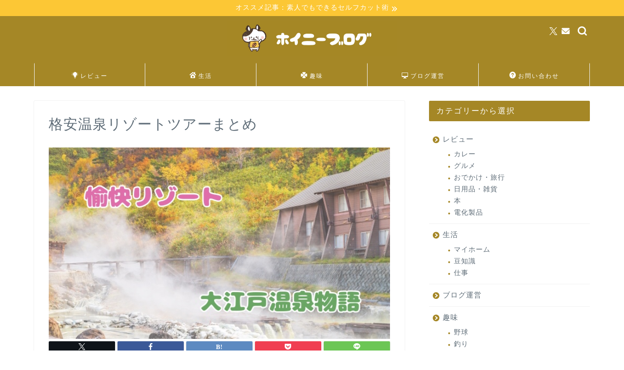

--- FILE ---
content_type: text/html; charset=UTF-8
request_url: https://hoiny.com/travel/
body_size: 9787
content:
<!DOCTYPE html><html lang="ja"><head prefix="og: http://ogp.me/ns# fb: http://ogp.me/ns/fb# article: http://ogp.me/ns/article#"><meta charset="utf-8"><meta http-equiv="X-UA-Compatible" content="IE=edge"><meta name="viewport" content="width=device-width, initial-scale=1"><meta property="og:type" content="blog"><meta property="og:title" content="格安温泉リゾートツアーまとめ｜ホイニーブログ"><meta property="og:url" content="https://hoiny.com/travel/"><meta property="og:description" content="湯快リゾート、大江戸温泉物語など、格安温泉リゾートツアーのレビューまとめです。"><meta property="og:image" content="https://hoiny.com/wp-content/uploads/2019/03/55B0F8F5-3BBD-4A08-A045-0F4C40F0E0E0.jpeg"><meta property="og:site_name" content="ホイニーブログ"><meta property="fb:admins" content=""><meta name="twitter:card" content="summary_large_image"><meta name="twitter:site" content="hoin＠雑記ブログ"><meta name="description" content="湯快リゾート、大江戸温泉物語など、格安温泉リゾートツアーのレビューまとめです。"><link rel="canonical" href="https://hoiny.com/travel/"><link media="all" href="https://hoiny.com/wp-content/cache/autoptimize/css/autoptimize_de7a88595ac888a71ce3e1e76ef7c8fc.css" rel="stylesheet"><title>格安温泉リゾートツアーまとめ｜ホイニーブログ</title><meta name='robots' content='max-image-preview:large' /><link rel='dns-prefetch' href='//cdnjs.cloudflare.com' /><link rel="alternate" type="application/rss+xml" title="ホイニーブログ &raquo; フィード" href="https://hoiny.com/feed/" /><link rel="alternate" type="application/rss+xml" title="ホイニーブログ &raquo; コメントフィード" href="https://hoiny.com/comments/feed/" /><link rel="alternate" title="oEmbed (JSON)" type="application/json+oembed" href="https://hoiny.com/wp-json/oembed/1.0/embed?url=https%3A%2F%2Fhoiny.com%2Ftravel%2F" /><link rel="alternate" title="oEmbed (XML)" type="text/xml+oembed" href="https://hoiny.com/wp-json/oembed/1.0/embed?url=https%3A%2F%2Fhoiny.com%2Ftravel%2F&#038;format=xml" /> <!--noptimize--><script id="hoiny-ready">
			window.advanced_ads_ready=function(e,a){a=a||"complete";var d=function(e){return"interactive"===a?"loading"!==e:"complete"===e};d(document.readyState)?e():document.addEventListener("readystatechange",(function(a){d(a.target.readyState)&&e()}),{once:"interactive"===a})},window.advanced_ads_ready_queue=window.advanced_ads_ready_queue||[];		</script>
		<!--/noptimize--><link rel='stylesheet' id='swiper-style-css' href='https://cdnjs.cloudflare.com/ajax/libs/Swiper/4.0.7/css/swiper.min.css?ver=6.9' type='text/css' media='all' /> <script type="text/javascript" src="https://hoiny.com/wp-includes/js/jquery/jquery.min.js?ver=3.7.1" id="jquery-core-js"></script> <link rel="https://api.w.org/" href="https://hoiny.com/wp-json/" /><link rel="alternate" title="JSON" type="application/json" href="https://hoiny.com/wp-json/wp/v2/pages/1615" /><link rel='shortlink' href='https://hoiny.com/?p=1615' /> <script type="application/ld+json">{
    "@context": "https://schema.org",
    "@type": "WebPage",
    "@id": "https://hoiny.com/travel/",
    "url": "https://hoiny.com/travel/",
    "name": "格安温泉リゾートツアーまとめ",
    "description": "湯快リゾート、大江戸温泉物語など、格安温泉リゾートツアーのレビューまとめです。",
    "inLanguage": "ja",
    "isPartOf": {
        "@id": "https://hoiny.com/#website"
    }
}</script> <script type="application/ld+json">{
    "@context": "https://schema.org",
    "@type": "BreadcrumbList",
    "itemListElement": [
        {
            "@type": "ListItem",
            "position": 1,
            "name": "HOME",
            "item": "https://hoiny.com/"
        },
        {
            "@type": "ListItem",
            "position": 2,
            "name": "格安温泉リゾートツアーまとめ",
            "item": "https://hoiny.com/travel/"
        }
    ]
}</script> <link rel="icon" href="https://hoiny.com/wp-content/uploads/2018/12/cropped-hoin-32x32.jpg" sizes="32x32" /><link rel="icon" href="https://hoiny.com/wp-content/uploads/2018/12/cropped-hoin-192x192.jpg" sizes="192x192" /><link rel="apple-touch-icon" href="https://hoiny.com/wp-content/uploads/2018/12/cropped-hoin-180x180.jpg" /><meta name="msapplication-TileImage" content="https://hoiny.com/wp-content/uploads/2018/12/cropped-hoin-270x270.jpg" />  <script async src="https://www.googletagmanager.com/gtag/js?id=UA-113212145-1"></script> <script>window.dataLayer = window.dataLayer || [];
  function gtag(){dataLayer.push(arguments);}
  gtag('js', new Date());

  gtag('config', 'UA-113212145-1');</script> <meta name="google-site-verification" content="vinQxgqseV16MedMrq3twX0LrwnfA65izB18Its3dIQ" /></head><body class="wp-singular page-template-default page page-id-1615 wp-theme-jin aa-prefix-hoiny-" id="nofont-style"><div id="wrapper"><div id="scroll-content" class="animate-off"><div class="cps-info-bar animate-off"> <a href="https://hoiny.com/selfcut/"><span>オススメ記事：素人でもできるセルフカット術</span></a></div><div id="header-box" class="tn_on header-box animate-off"><div id="header" class="header-type2 header animate-off"><div id="site-info" class="ef"> <span class="tn-logo-size"><a href='https://hoiny.com/' title='ホイニーブログ' rel='home'><img src='https://hoiny.com/wp-content/uploads/2018/12/EABFF4A7-80FA-4FB8-8B27-6CDA3978E7FB.jpg' alt='ホイニーブログ'></a></span></div><div id="headmenu"> <span class="headsns tn_sns_on"> <span class="twitter"><a href="https://twitter.com/hointome"><i class="jic-type jin-ifont-twitter" aria-hidden="true"></i></a></span> <span class="jin-contact"> <a href="https://hoiny.com/contact/"><i class="jic-type jin-ifont-mail" aria-hidden="true"></i></a> </span> </span> <span class="headsearch tn_search_on"><form class="search-box" role="search" method="get" id="searchform" action="https://hoiny.com/"> <input type="search" placeholder="" class="text search-text" value="" name="s" id="s"> <input type="submit" id="searchsubmit" value="&#xe931;"></form> </span></div></div></div><div id="nav-container" class="header-style3-animate animate-off"><div id="drawernav2" class="ef"><nav class="fixed-content"><ul class="menu-box"><li class="menu-item menu-item-type-taxonomy menu-item-object-category menu-item-161"><a href="https://hoiny.com/category/review/"><span><i class="jic jin-ifont-bulb" aria-hidden="true"></i></span>レビュー</a></li><li class="menu-item menu-item-type-taxonomy menu-item-object-category menu-item-153"><a href="https://hoiny.com/category/life/"><span><i class="jic jin-ifont-home" aria-hidden="true"></i></span>生活</a></li><li class="menu-item menu-item-type-taxonomy menu-item-object-category menu-item-906"><a href="https://hoiny.com/category/hobby/"><span><i class="jic jin-ifont-clover" aria-hidden="true"></i></span>趣味</a></li><li class="menu-item menu-item-type-taxonomy menu-item-object-category menu-item-154"><a href="https://hoiny.com/category/blog/"><span><i class="jic jin-ifont-pc" aria-hidden="true"></i></span>ブログ運営</a></li><li class="menu-item menu-item-type-post_type menu-item-object-page menu-item-401"><a href="https://hoiny.com/contact/"><span><i class="jic jin-ifont-question" aria-hidden="true"></i></span>お問い合わせ</a></li></ul></nav></div></div><div class="clearfix"></div><div id="contents"><main id="main-contents" class="main-contents article_style1 animate-off" ><section class="cps-post-box post-entry"><article class="cps-post"><header class="cps-post-header"><h1 class="cps-post-title post-title" >格安温泉リゾートツアーまとめ</h1><div class="cps-post-meta"> <span class="writer author-name">hoin</span> <span class="cps-post-date"><time class="date-published date-modified" datetime="2019-03-12T09:36:57+09:00"></time></span></div></header><div class="cps-post-thumb"> <img src="https://hoiny.com/wp-content/uploads/2019/03/55B0F8F5-3BBD-4A08-A045-0F4C40F0E0E0.jpeg" class="attachment-large_size size-large_size wp-post-image" alt="" width ="640" height ="360" decoding="async" fetchpriority="high" /></div><div class="share-top sns-design-type01"><div class="sns-top"><ol><li class="twitter"><a href="https://twitter.com/share?url=https%3A%2F%2Fhoiny.com%2Ftravel%2F&text=%E6%A0%BC%E5%AE%89%E6%B8%A9%E6%B3%89%E3%83%AA%E3%82%BE%E3%83%BC%E3%83%88%E3%83%84%E3%82%A2%E3%83%BC%E3%81%BE%E3%81%A8%E3%82%81 - ホイニーブログ&via=hoin＠雑記ブログ&related=hoin＠雑記ブログ"><i class="jic jin-ifont-twitter"></i></a></li><li class="facebook"> <a href="https://www.facebook.com/sharer.php?src=bm&u=https%3A%2F%2Fhoiny.com%2Ftravel%2F&t=%E6%A0%BC%E5%AE%89%E6%B8%A9%E6%B3%89%E3%83%AA%E3%82%BE%E3%83%BC%E3%83%88%E3%83%84%E3%82%A2%E3%83%BC%E3%81%BE%E3%81%A8%E3%82%81 - ホイニーブログ" onclick="javascript:window.open(this.href, '', 'menubar=no,toolbar=no,resizable=yes,scrollbars=yes,height=300,width=600');return false;"><i class="jic jin-ifont-facebook-t" aria-hidden="true"></i></a></li><li class="hatebu"> <a href="https://b.hatena.ne.jp/add?mode=confirm&url=https%3A%2F%2Fhoiny.com%2Ftravel%2F" onclick="javascript:window.open(this.href, '', 'menubar=no,toolbar=no,resizable=yes,scrollbars=yes,height=400,width=510');return false;" ><i class="font-hatena"></i></a></li><li class="pocket"> <a href="https://getpocket.com/edit?url=https%3A%2F%2Fhoiny.com%2Ftravel%2F&title=%E6%A0%BC%E5%AE%89%E6%B8%A9%E6%B3%89%E3%83%AA%E3%82%BE%E3%83%BC%E3%83%88%E3%83%84%E3%82%A2%E3%83%BC%E3%81%BE%E3%81%A8%E3%82%81 - ホイニーブログ"><i class="jic jin-ifont-pocket" aria-hidden="true"></i></a></li><li class="line"> <a href="https://line.me/R/msg/text/?https%3A%2F%2Fhoiny.com%2Ftravel%2F"><i class="jic jin-ifont-line" aria-hidden="true"></i></a></li></ol></div></div><div class="clearfix"></div><div class="cps-post-main-box"><div class="cps-post-main    h2-style03 h3-style04 h4-style04 post-content l-size l-size-sp" ><div class="clearfix"></div><div class="sponsor-top">スポンサーリンク</div><section class="ad-single ad-top"><div class="center-rectangle"> <script async src="//pagead2.googlesyndication.com/pagead/js/adsbygoogle.js"></script>  <ins class="adsbygoogle"
 style="display:block"
 data-ad-client="ca-pub-1576528551604751"
 data-ad-slot="8410866231"
 data-ad-format="link"
 data-full-width-responsive="true"></ins> <script>(adsbygoogle = window.adsbygoogle || []).push({});</script> </div></section><p>どうも、ホインです。</p><p>旅行の記事も増えてきたので、こちらのページに一覧をまとめておきたいと思います。</p><p>湯快リゾート、大江戸温泉物語など、格安の温泉リゾートのレビューまとめです。</p><p>特にランキングとかはありませんが、<span class="marker"><strong>「湯快リゾートプレミアム」は最高だったので一度は行ってほしい</strong></span>なと個人的には思います。</p><div class="balloon-box balloon-right balloon-gray balloon-bg-gray clearfix"><div class="balloon-icon "><img class="lazy lazy-hidden" decoding="async" src="[data-uri]" data-lazy-type="image" data-lazy-src="https://hoiny.com/wp-content/uploads/2019/01/kawauso1.jpg" alt="カワウ～ソ" width="80" height="80"><noscript><img decoding="async" src="https://hoiny.com/wp-content/uploads/2019/01/kawauso1.jpg" alt="カワウ～ソ" width="80" height="80"></noscript></div><div class="icon-name">カワウ～ソ</div><div class="balloon-serif"><div class="balloon-content">それでは行ってみよー！</div></div></div><h2>湯快リゾート</h2><blockquote><p><a href="http://yukai-r.jp/"><strong>公式HP：湯快リゾート／1泊2食7500円からの温泉旅行</strong></a></p></blockquote><ul><li><a href="https://hoiny.com/shirahama-saichoraku/">【和歌山／白浜】湯快リゾートプレミアム・白浜彩朝楽</a></li><li><a href="https://hoiny.com/shirahama-gyoen/">【和歌山／白浜】湯快リゾートプレミアム・白浜御苑</a></li></ul><div class="hoiny-" id="hoiny-1134023864"><script async src="//pagead2.googlesyndication.com/pagead/js/adsbygoogle.js"></script>  <ins class="adsbygoogle"
 style="display:block"
 data-ad-client="ca-pub-1576528551604751"
 data-ad-slot="4803755807"
 data-ad-format="auto"
 data-full-width-responsive="true"></ins> <script>(adsbygoogle = window.adsbygoogle || []).push({});</script></div><h2>大江戸温泉物語</h2><blockquote><p><a href="https://www.ooedoonsen.jp/"><strong>公式HP：大江戸温泉物語グループ</strong></a></p></blockquote><ul><li><a href="https://hoiny.com/oedo-kinosaki/">【兵庫／城崎】大江戸温泉物語・きのさき</a></li><li><a href="https://hoiny.com/taoyashima/">【三重／伊勢志摩】大江戸温泉物語・TAOYA志摩</a></li><li>（作成中）【香川／讃岐】大江戸温泉物語・ホテルレオマの森</li></ul><h2>その他ツアー</h2><h3>リブマックスリゾート</h3><blockquote><p><a href="https://www.livemax-resort.com/"><strong>公式HP：リブマックスリゾート</strong></a></p></blockquote><ul><li><a href="https://hoiny.com/livemaxresort-kyotango/">【京都／京丹後】リブマックスリゾート・シーフロント京丹後</a></li></ul><h3>セレクトホテルズグループ</h3><blockquote><p><a href="https://select-hotels.jp/"><strong>公式HP：セレクトホテルズグループ</strong></a></p></blockquote><ul><li><a href="https://hoiny.com/the-selectonhotel-kobesanda/">【兵庫／三田市】ザ・セレクトンプレミア神戸三田ホテル</a></li></ul><p>…etc</p><div class="balloon-box balloon-left balloon-gray balloon-bg-gray clearfix"><div class="balloon-icon "><img class="lazy lazy-hidden" decoding="async" src="[data-uri]" data-lazy-type="image" data-lazy-src="https://hoiny.com/wp-content/uploads/2018/12/hoin.jpg" alt="ホイン" width="80" height="80"><noscript><img decoding="async" src="https://hoiny.com/wp-content/uploads/2018/12/hoin.jpg" alt="ホイン" width="80" height="80"></noscript></div><div class="icon-name">ホイン</div><div class="balloon-serif"><div class="balloon-content">随時更新していきます！</div></div></div><div class="clearfix"></div><div class="adarea-box"><section class="ad-single"><div class="left-rectangle"><div class="sponsor-center">スポンサーリンク</div> <script async src="//pagead2.googlesyndication.com/pagead/js/adsbygoogle.js"></script>  <ins class="adsbygoogle"
 style="display:block"
 data-ad-client="ca-pub-1576528551604751"
 data-ad-slot="3117218783"
 data-ad-format="auto"
 data-full-width-responsive="true"></ins> <script>(adsbygoogle = window.adsbygoogle || []).push({});</script> </div><div class="right-rectangle"><div class="sponsor-center">スポンサーリンク</div> <script async src="//pagead2.googlesyndication.com/pagead/js/adsbygoogle.js"></script>  <ins class="adsbygoogle"
 style="display:block"
 data-ad-client="ca-pub-1576528551604751"
 data-ad-slot="3117218783"
 data-ad-format="auto"
 data-full-width-responsive="true"></ins> <script>(adsbygoogle = window.adsbygoogle || []).push({});</script> </div><div class="clearfix"></div></section></div><div class="share sns-design-type01"><div class="sns"><ol><li class="twitter"><a href="https://twitter.com/share?url=https%3A%2F%2Fhoiny.com%2Ftravel%2F&text=%E6%A0%BC%E5%AE%89%E6%B8%A9%E6%B3%89%E3%83%AA%E3%82%BE%E3%83%BC%E3%83%88%E3%83%84%E3%82%A2%E3%83%BC%E3%81%BE%E3%81%A8%E3%82%81 - ホイニーブログ&via=hoin＠雑記ブログ&related=hoin＠雑記ブログ"><i class="jic jin-ifont-twitter"></i></a></li><li class="facebook"> <a href="https://www.facebook.com/sharer.php?src=bm&u=https%3A%2F%2Fhoiny.com%2Ftravel%2F&t=%E6%A0%BC%E5%AE%89%E6%B8%A9%E6%B3%89%E3%83%AA%E3%82%BE%E3%83%BC%E3%83%88%E3%83%84%E3%82%A2%E3%83%BC%E3%81%BE%E3%81%A8%E3%82%81 - ホイニーブログ" onclick="javascript:window.open(this.href, '', 'menubar=no,toolbar=no,resizable=yes,scrollbars=yes,height=300,width=600');return false;"><i class="jic jin-ifont-facebook-t" aria-hidden="true"></i></a></li><li class="hatebu"> <a href="https://b.hatena.ne.jp/add?mode=confirm&url=https%3A%2F%2Fhoiny.com%2Ftravel%2F" onclick="javascript:window.open(this.href, '', 'menubar=no,toolbar=no,resizable=yes,scrollbars=yes,height=400,width=510');return false;" ><i class="font-hatena"></i></a></li><li class="pocket"> <a href="https://getpocket.com/edit?url=https%3A%2F%2Fhoiny.com%2Ftravel%2F&title=%E6%A0%BC%E5%AE%89%E6%B8%A9%E6%B3%89%E3%83%AA%E3%82%BE%E3%83%BC%E3%83%88%E3%83%84%E3%82%A2%E3%83%BC%E3%81%BE%E3%81%A8%E3%82%81 - ホイニーブログ"><i class="jic jin-ifont-pocket" aria-hidden="true"></i></a></li><li class="line"> <a href="https://line.me/R/msg/text/?https%3A%2F%2Fhoiny.com%2Ftravel%2F"><i class="jic jin-ifont-line" aria-hidden="true"></i></a></li></ol></div></div></div></div></article></section></main><div id="sidebar" class="sideber sidebar_style2 animate-off" role="complementary" ><div id="nav_menu-3" class="widget widget_nav_menu"><div class="widgettitle ef">カテゴリーから選択</div><div class="menu-%e3%82%b5%e3%82%a4%e3%83%89%e3%83%90%e3%83%bc%e3%83%a1%e3%83%8b%e3%83%a5%e3%83%bc-container"><ul id="menu-%e3%82%b5%e3%82%a4%e3%83%89%e3%83%90%e3%83%bc%e3%83%a1%e3%83%8b%e3%83%a5%e3%83%bc" class="menu"><li class="menu-item menu-item-type-taxonomy menu-item-object-category menu-item-has-children menu-item-1260"><a href="https://hoiny.com/category/review/">レビュー</a><ul class="sub-menu"><li class="menu-item menu-item-type-taxonomy menu-item-object-category menu-item-2848"><a href="https://hoiny.com/category/review/curry/">カレー</a></li><li class="menu-item menu-item-type-taxonomy menu-item-object-category menu-item-1261"><a href="https://hoiny.com/category/review/gourmet/">グルメ</a></li><li class="menu-item menu-item-type-taxonomy menu-item-object-category menu-item-1262"><a href="https://hoiny.com/category/review/place/">おでかけ・旅行</a></li><li class="menu-item menu-item-type-taxonomy menu-item-object-category menu-item-1263"><a href="https://hoiny.com/category/review/item/">日用品・雑貨</a></li><li class="menu-item menu-item-type-taxonomy menu-item-object-category menu-item-1264"><a href="https://hoiny.com/category/review/book/">本</a></li><li class="menu-item menu-item-type-taxonomy menu-item-object-category menu-item-1265"><a href="https://hoiny.com/category/review/appliances/">電化製品</a></li></ul></li><li class="menu-item menu-item-type-taxonomy menu-item-object-category menu-item-has-children menu-item-1267"><a href="https://hoiny.com/category/life/">生活</a><ul class="sub-menu"><li class="menu-item menu-item-type-taxonomy menu-item-object-category menu-item-1268"><a href="https://hoiny.com/category/life/myhome/">マイホーム</a></li><li class="menu-item menu-item-type-taxonomy menu-item-object-category menu-item-1269"><a href="https://hoiny.com/category/life/tips/">豆知識</a></li><li class="menu-item menu-item-type-taxonomy menu-item-object-category menu-item-1270"><a href="https://hoiny.com/category/life/work/">仕事</a></li></ul></li><li class="menu-item menu-item-type-taxonomy menu-item-object-category menu-item-1259"><a href="https://hoiny.com/category/blog/">ブログ運営</a></li><li class="menu-item menu-item-type-taxonomy menu-item-object-category menu-item-has-children menu-item-1271"><a href="https://hoiny.com/category/hobby/">趣味</a><ul class="sub-menu"><li class="menu-item menu-item-type-taxonomy menu-item-object-category menu-item-1272"><a href="https://hoiny.com/category/hobby/baseball/">野球</a></li><li class="menu-item menu-item-type-taxonomy menu-item-object-category menu-item-1273"><a href="https://hoiny.com/category/hobby/fishing/">釣り</a></li><li class="menu-item menu-item-type-taxonomy menu-item-object-category menu-item-1274"><a href="https://hoiny.com/category/hobby/music/">音楽</a></li></ul></li></ul></div></div><div id="recent-posts-5" class="widget widget_recent_entries"><div class="widgettitle ef">最近の投稿</div><ul><li> <a href="https://hoiny.com/100hourcurry/">元カレーメーカー社員が語る！100時間カレー・コクうまカレーを実食レビュー</a> <span class="post-date">2021年8月26日</span></li><li> <a href="https://hoiny.com/gyoumucurry/">元カレーメーカー社員が語る！業務スーパー　ホテル・レストラン用業務カレービーフカレー中辛（ハチ食品）を実食レビュー！</a> <span class="post-date">2020年11月15日</span></li><li> <a href="https://hoiny.com/thehotelcurry3/">元カレーメーカー社員が語る！ハウス　レトルト　ザ・ホテル・カレー〈濃厚中辛〉を実食レビュー！</a> <span class="post-date">2020年11月15日</span></li><li> <a href="https://hoiny.com/jajanrappokki/">【東遠】か、か、辛くないだと！？ジャジャンラッポッキのお手並み拝見</a> <span class="post-date">2020年11月15日</span></li><li> <a href="https://hoiny.com/yumediaryneta/">【夢日記とネタ】2010年のブログを振り返る</a> <span class="post-date">2020年11月9日</span></li></ul></div><div id="widget-profile-5" class="widget widget-profile"><div class="my-profile"><div class="myjob">趣味ブロガー</div><div class="myname">ホイン</div><div class="my-profile-thumb"> <a href="https://hoiny.com/travel/"><img src="https://hoiny.com/wp-content/uploads/2018/12/hoin-150x150.jpg" alt="" width="110" height="110" /></a></div><div class="myintro">好きなものを記事にするブログを運営中。元カレーメーカー社員。趣味たくさん。</div><div class="profile-sns-menu"><div class="profile-sns-menu-title ef">＼ Follow me ／</div><ul><li class="pro-tw"><a href="https://twitter.com/hointome" target="_blank"><i class="jic-type jin-ifont-twitter"></i></a></li><li class="pro-contact"><a href="https://hoiny.com/contact/" target="_blank"><i class="jic-type jin-ifont-mail" aria-hidden="true"></i></a></li></ul></div></div></div><div id="archives-4" class="widget widget_archive"><div class="widgettitle ef">アーカイブ</div> <label class="screen-reader-text" for="archives-dropdown-4">アーカイブ</label> <select id="archives-dropdown-4" name="archive-dropdown"><option value="">月を選択</option><option value='https://hoiny.com/2021/08/'> 2021年8月 &nbsp;(1)</option><option value='https://hoiny.com/2020/11/'> 2020年11月 &nbsp;(9)</option><option value='https://hoiny.com/2020/10/'> 2020年10月 &nbsp;(2)</option><option value='https://hoiny.com/2020/09/'> 2020年9月 &nbsp;(1)</option><option value='https://hoiny.com/2020/06/'> 2020年6月 &nbsp;(1)</option><option value='https://hoiny.com/2020/04/'> 2020年4月 &nbsp;(4)</option><option value='https://hoiny.com/2020/03/'> 2020年3月 &nbsp;(2)</option><option value='https://hoiny.com/2020/02/'> 2020年2月 &nbsp;(3)</option><option value='https://hoiny.com/2020/01/'> 2020年1月 &nbsp;(6)</option><option value='https://hoiny.com/2019/12/'> 2019年12月 &nbsp;(5)</option><option value='https://hoiny.com/2019/11/'> 2019年11月 &nbsp;(6)</option><option value='https://hoiny.com/2019/10/'> 2019年10月 &nbsp;(2)</option><option value='https://hoiny.com/2019/09/'> 2019年9月 &nbsp;(2)</option><option value='https://hoiny.com/2019/08/'> 2019年8月 &nbsp;(4)</option><option value='https://hoiny.com/2019/06/'> 2019年6月 &nbsp;(5)</option><option value='https://hoiny.com/2019/05/'> 2019年5月 &nbsp;(8)</option><option value='https://hoiny.com/2019/04/'> 2019年4月 &nbsp;(3)</option><option value='https://hoiny.com/2019/03/'> 2019年3月 &nbsp;(9)</option><option value='https://hoiny.com/2019/02/'> 2019年2月 &nbsp;(9)</option><option value='https://hoiny.com/2019/01/'> 2019年1月 &nbsp;(10)</option><option value='https://hoiny.com/2018/12/'> 2018年12月 &nbsp;(4)</option><option value='https://hoiny.com/2018/11/'> 2018年11月 &nbsp;(6)</option><option value='https://hoiny.com/2018/10/'> 2018年10月 &nbsp;(1)</option><option value='https://hoiny.com/2018/09/'> 2018年9月 &nbsp;(5)</option><option value='https://hoiny.com/2018/08/'> 2018年8月 &nbsp;(8)</option><option value='https://hoiny.com/2018/07/'> 2018年7月 &nbsp;(4)</option><option value='https://hoiny.com/2018/06/'> 2018年6月 &nbsp;(3)</option><option value='https://hoiny.com/2018/05/'> 2018年5月 &nbsp;(4)</option><option value='https://hoiny.com/2018/04/'> 2018年4月 &nbsp;(1)</option><option value='https://hoiny.com/2018/03/'> 2018年3月 &nbsp;(6)</option><option value='https://hoiny.com/2018/02/'> 2018年2月 &nbsp;(17)</option> </select> <script type="text/javascript">( ( dropdownId ) => {
	const dropdown = document.getElementById( dropdownId );
	function onSelectChange() {
		setTimeout( () => {
			if ( 'escape' === dropdown.dataset.lastkey ) {
				return;
			}
			if ( dropdown.value ) {
				document.location.href = dropdown.value;
			}
		}, 250 );
	}
	function onKeyUp( event ) {
		if ( 'Escape' === event.key ) {
			dropdown.dataset.lastkey = 'escape';
		} else {
			delete dropdown.dataset.lastkey;
		}
	}
	function onClick() {
		delete dropdown.dataset.lastkey;
	}
	dropdown.addEventListener( 'keyup', onKeyUp );
	dropdown.addEventListener( 'click', onClick );
	dropdown.addEventListener( 'change', onSelectChange );
})( "archives-dropdown-4" );

//# sourceURL=WP_Widget_Archives%3A%3Awidget</script> </div><div id="search-6" class="widget widget_search"><form class="search-box" role="search" method="get" id="searchform" action="https://hoiny.com/"> <input type="search" placeholder="" class="text search-text" value="" name="s" id="s"> <input type="submit" id="searchsubmit" value="&#xe931;"></form></div></div></div><div class="clearfix"></div><div id="breadcrumb" class="footer_type1"><ul><div class="page-top-footer"><a class="totop"><i class="jic jin-ifont-arrowtop"></i></a></div><li> <a href="https://hoiny.com/"> <i class="jic jin-ifont-home space-i" aria-hidden="true"></i><span>HOME</span> </a></li><li> <i class="jic jin-ifont-arrow space" aria-hidden="true"></i> <span>格安温泉リゾートツアーまとめ</span></li></ul></div><footer role="contentinfo"><div class="clearfix"></div><div id="footer-box"><div class="footer-inner"> <span id="privacy"><a href="https://hoiny.com/privacy">プライバシーポリシー</a></span> <span id="law"><a href="https://hoiny.com/law">免責事項</a></span> <span id="copyright"><i class="jic jin-ifont-copyright" aria-hidden="true"></i>2018–2026&nbsp;&nbsp;ホイニーブログ</span></div></div><div class="clearfix"></div></footer></div></div> <script type="speculationrules">{"prefetch":[{"source":"document","where":{"and":[{"href_matches":"/*"},{"not":{"href_matches":["/wp-*.php","/wp-admin/*","/wp-content/uploads/*","/wp-content/*","/wp-content/plugins/*","/wp-content/themes/jin/*","/*\\?(.+)"]}},{"not":{"selector_matches":"a[rel~=\"nofollow\"]"}},{"not":{"selector_matches":".no-prefetch, .no-prefetch a"}}]},"eagerness":"conservative"}]}</script> <script type="text/javascript" src="https://hoiny.com/wp-includes/js/dist/hooks.min.js?ver=dd5603f07f9220ed27f1" id="wp-hooks-js"></script> <script type="text/javascript" src="https://hoiny.com/wp-includes/js/dist/i18n.min.js?ver=c26c3dc7bed366793375" id="wp-i18n-js"></script> <script type="text/javascript" id="wp-i18n-js-after">wp.i18n.setLocaleData( { 'text direction\u0004ltr': [ 'ltr' ] } );
//# sourceURL=wp-i18n-js-after</script> <script type="text/javascript" id="contact-form-7-js-translations">( function( domain, translations ) {
	var localeData = translations.locale_data[ domain ] || translations.locale_data.messages;
	localeData[""].domain = domain;
	wp.i18n.setLocaleData( localeData, domain );
} )( "contact-form-7", {"translation-revision-date":"2025-11-30 08:12:23+0000","generator":"GlotPress\/4.0.3","domain":"messages","locale_data":{"messages":{"":{"domain":"messages","plural-forms":"nplurals=1; plural=0;","lang":"ja_JP"},"This contact form is placed in the wrong place.":["\u3053\u306e\u30b3\u30f3\u30bf\u30af\u30c8\u30d5\u30a9\u30fc\u30e0\u306f\u9593\u9055\u3063\u305f\u4f4d\u7f6e\u306b\u7f6e\u304b\u308c\u3066\u3044\u307e\u3059\u3002"],"Error:":["\u30a8\u30e9\u30fc:"]}},"comment":{"reference":"includes\/js\/index.js"}} );
//# sourceURL=contact-form-7-js-translations</script> <script type="text/javascript" id="contact-form-7-js-before">var wpcf7 = {
    "api": {
        "root": "https:\/\/hoiny.com\/wp-json\/",
        "namespace": "contact-form-7\/v1"
    }
};
//# sourceURL=contact-form-7-js-before</script> <script type="text/javascript" id="toc-front-js-extra">var tocplus = {"smooth_scroll":"1","visibility_show":"\u958b\u304f","visibility_hide":"\u9589\u3058\u308b","width":"Auto"};
//# sourceURL=toc-front-js-extra</script> <script type="text/javascript" src="https://cdnjs.cloudflare.com/ajax/libs/Swiper/4.0.7/js/swiper.min.js?ver=6.9" id="cps-swiper-js"></script> <script type="text/javascript" id="BJLL-js-extra">var BJLL_options = {"threshold":"400"};
//# sourceURL=BJLL-js-extra</script> <script id="wp-emoji-settings" type="application/json">{"baseUrl":"https://s.w.org/images/core/emoji/17.0.2/72x72/","ext":".png","svgUrl":"https://s.w.org/images/core/emoji/17.0.2/svg/","svgExt":".svg","source":{"concatemoji":"https://hoiny.com/wp-includes/js/wp-emoji-release.min.js?ver=6.9"}}</script> <script type="module">/*! This file is auto-generated */
const a=JSON.parse(document.getElementById("wp-emoji-settings").textContent),o=(window._wpemojiSettings=a,"wpEmojiSettingsSupports"),s=["flag","emoji"];function i(e){try{var t={supportTests:e,timestamp:(new Date).valueOf()};sessionStorage.setItem(o,JSON.stringify(t))}catch(e){}}function c(e,t,n){e.clearRect(0,0,e.canvas.width,e.canvas.height),e.fillText(t,0,0);t=new Uint32Array(e.getImageData(0,0,e.canvas.width,e.canvas.height).data);e.clearRect(0,0,e.canvas.width,e.canvas.height),e.fillText(n,0,0);const a=new Uint32Array(e.getImageData(0,0,e.canvas.width,e.canvas.height).data);return t.every((e,t)=>e===a[t])}function p(e,t){e.clearRect(0,0,e.canvas.width,e.canvas.height),e.fillText(t,0,0);var n=e.getImageData(16,16,1,1);for(let e=0;e<n.data.length;e++)if(0!==n.data[e])return!1;return!0}function u(e,t,n,a){switch(t){case"flag":return n(e,"\ud83c\udff3\ufe0f\u200d\u26a7\ufe0f","\ud83c\udff3\ufe0f\u200b\u26a7\ufe0f")?!1:!n(e,"\ud83c\udde8\ud83c\uddf6","\ud83c\udde8\u200b\ud83c\uddf6")&&!n(e,"\ud83c\udff4\udb40\udc67\udb40\udc62\udb40\udc65\udb40\udc6e\udb40\udc67\udb40\udc7f","\ud83c\udff4\u200b\udb40\udc67\u200b\udb40\udc62\u200b\udb40\udc65\u200b\udb40\udc6e\u200b\udb40\udc67\u200b\udb40\udc7f");case"emoji":return!a(e,"\ud83e\u1fac8")}return!1}function f(e,t,n,a){let r;const o=(r="undefined"!=typeof WorkerGlobalScope&&self instanceof WorkerGlobalScope?new OffscreenCanvas(300,150):document.createElement("canvas")).getContext("2d",{willReadFrequently:!0}),s=(o.textBaseline="top",o.font="600 32px Arial",{});return e.forEach(e=>{s[e]=t(o,e,n,a)}),s}function r(e){var t=document.createElement("script");t.src=e,t.defer=!0,document.head.appendChild(t)}a.supports={everything:!0,everythingExceptFlag:!0},new Promise(t=>{let n=function(){try{var e=JSON.parse(sessionStorage.getItem(o));if("object"==typeof e&&"number"==typeof e.timestamp&&(new Date).valueOf()<e.timestamp+604800&&"object"==typeof e.supportTests)return e.supportTests}catch(e){}return null}();if(!n){if("undefined"!=typeof Worker&&"undefined"!=typeof OffscreenCanvas&&"undefined"!=typeof URL&&URL.createObjectURL&&"undefined"!=typeof Blob)try{var e="postMessage("+f.toString()+"("+[JSON.stringify(s),u.toString(),c.toString(),p.toString()].join(",")+"));",a=new Blob([e],{type:"text/javascript"});const r=new Worker(URL.createObjectURL(a),{name:"wpTestEmojiSupports"});return void(r.onmessage=e=>{i(n=e.data),r.terminate(),t(n)})}catch(e){}i(n=f(s,u,c,p))}t(n)}).then(e=>{for(const n in e)a.supports[n]=e[n],a.supports.everything=a.supports.everything&&a.supports[n],"flag"!==n&&(a.supports.everythingExceptFlag=a.supports.everythingExceptFlag&&a.supports[n]);var t;a.supports.everythingExceptFlag=a.supports.everythingExceptFlag&&!a.supports.flag,a.supports.everything||((t=a.source||{}).concatemoji?r(t.concatemoji):t.wpemoji&&t.twemoji&&(r(t.twemoji),r(t.wpemoji)))});
//# sourceURL=https://hoiny.com/wp-includes/js/wp-emoji-loader.min.js</script> <!--noptimize--><script>!function(){window.advanced_ads_ready_queue=window.advanced_ads_ready_queue||[],advanced_ads_ready_queue.push=window.advanced_ads_ready;for(var d=0,a=advanced_ads_ready_queue.length;d<a;d++)advanced_ads_ready(advanced_ads_ready_queue[d])}();</script><!--/noptimize--> <script>var mySwiper = new Swiper ('.swiper-container', {
		// Optional parameters
		loop: true,
		slidesPerView: 5,
		spaceBetween: 15,
		autoplay: {
			delay: 2700,
		},
		// If we need pagination
		pagination: {
			el: '.swiper-pagination',
		},

		// Navigation arrows
		navigation: {
			nextEl: '.swiper-button-next',
			prevEl: '.swiper-button-prev',
		},

		// And if we need scrollbar
		scrollbar: {
			el: '.swiper-scrollbar',
		},
		breakpoints: {
              1024: {
				slidesPerView: 4,
				spaceBetween: 15,
			},
              767: {
				slidesPerView: 2,
				spaceBetween: 10,
				centeredSlides : true,
				autoplay: {
					delay: 4200,
				},
			}
        }
	});
	
	var mySwiper2 = new Swiper ('.swiper-container2', {
	// Optional parameters
		loop: true,
		slidesPerView: 3,
		spaceBetween: 17,
		centeredSlides : true,
		autoplay: {
			delay: 4000,
		},

		// If we need pagination
		pagination: {
			el: '.swiper-pagination',
		},

		// Navigation arrows
		navigation: {
			nextEl: '.swiper-button-next',
			prevEl: '.swiper-button-prev',
		},

		// And if we need scrollbar
		scrollbar: {
			el: '.swiper-scrollbar',
		},

		breakpoints: {
			767: {
				slidesPerView: 2,
				spaceBetween: 10,
				centeredSlides : true,
				autoplay: {
					delay: 4200,
				},
			}
		}
	});</script> <div id="page-top"> <a class="totop"><i class="jic jin-ifont-arrowtop"></i></a></div> <script defer src="https://hoiny.com/wp-content/cache/autoptimize/js/autoptimize_3ea4dd346eac25c9e543d7f19621ffad.js"></script></body></html><link href="https://fonts.googleapis.com/css?family=Quicksand" rel="stylesheet">

--- FILE ---
content_type: text/html; charset=utf-8
request_url: https://www.google.com/recaptcha/api2/aframe
body_size: 259
content:
<!DOCTYPE HTML><html><head><meta http-equiv="content-type" content="text/html; charset=UTF-8"></head><body><script nonce="NFdFrtRXJnjdFHkaVdq_-A">/** Anti-fraud and anti-abuse applications only. See google.com/recaptcha */ try{var clients={'sodar':'https://pagead2.googlesyndication.com/pagead/sodar?'};window.addEventListener("message",function(a){try{if(a.source===window.parent){var b=JSON.parse(a.data);var c=clients[b['id']];if(c){var d=document.createElement('img');d.src=c+b['params']+'&rc='+(localStorage.getItem("rc::a")?sessionStorage.getItem("rc::b"):"");window.document.body.appendChild(d);sessionStorage.setItem("rc::e",parseInt(sessionStorage.getItem("rc::e")||0)+1);localStorage.setItem("rc::h",'1768805594439');}}}catch(b){}});window.parent.postMessage("_grecaptcha_ready", "*");}catch(b){}</script></body></html>